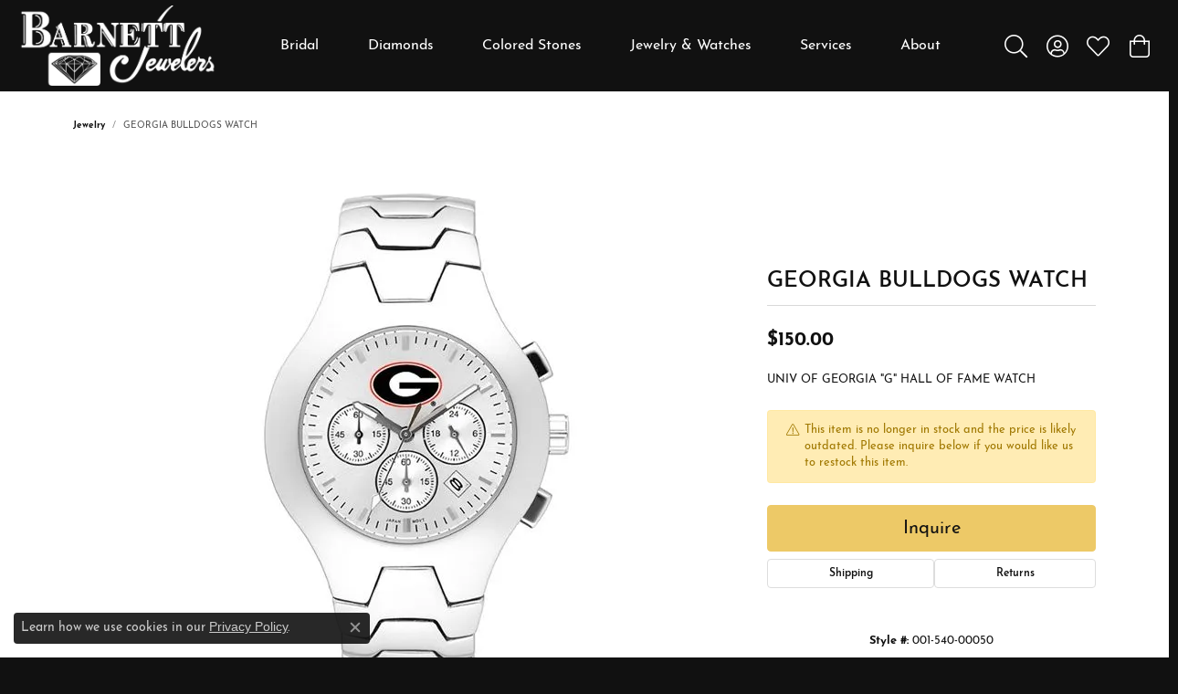

--- FILE ---
content_type: text/css
request_url: https://www.barnettdiamonds.com/css/local.css?t=3477
body_size: 408
content:
/*!
 * Barnett Diamonds
 * Copyright 2008-2024 Punchmark
 */

/* ==========================
    Helpers
========================== */

body {
    background: var(--bs-dark) !important;
}

 /* ==========================
    Header
========================== */
 
header {
    background: var(--bs-dark) !important;
}
header,
header a#logo {
    height: 100px !important;
}
header a#logo img {
    filter: invert(1) !important;
    max-height: none !important;
    max-width: none !important;
    width: auto !important;
    height: 88px !important;
}

/* ==========================
    Nav
========================== */
@media(max-width:991px){
    nav.navbar #main-navigation {
        background: var(--bs-dark) !important;
    }
    nav.navbar #main-navigation .mobile-top-toolbar {
        border-top: 1px solid rgba(255,255,255,0.1) !important;
    }
    nav.navbar #main-navigation .mobile-bottom .nav-logo img {
        filter: invert(1) !important;
        max-width: 75% !important;
    }
    nav.navbar #main-navigation .mobile-bottom .social-networks a {
        color: var(--bs-light) !important;
        border: 2px solid white !important;
        width: 32px !important;
        height: 32px !important;
        display: flex !important;
        justify-content: center !important;
        align-items: center !important;
        border-radius: 32px !important;
    }
    nav.navbar #main-navigation .mobile-bottom .social-networks a:hover,
    nav.navbar #main-navigation .mobile-bottom .social-networks a:focus {
        color: var(--bs-primary-color) !important;
        background: var(--bs-primary) !important;
        border-color: var(--bs-primary) !important;
    }
    nav.navbar .navbar-nav .nav-item,
    nav.navbar #main-navigation .btn-close+.mobile-top .mobile-top-search {
        border-color: rgba(255,255,255,0.1) !important;
    }
    nav.navbar #main-navigation .mobile-top .input-group .btn:hover i,
    nav.navbar #main-navigation .mobile-top .input-group .btn:focus i, 
    nav.navbar .navbar-nav .nav-item > .nav-link-and-plus-wrap .dropdown-plus:hover,
    nav.navbar .navbar-nav .nav-item > .nav-link-and-plus-wrap .dropdown-plus:focus,
    nav.navbar .navbar-nav .nav-item.show > .nav-link-and-plus-wrap .dropdown-plus, 
    nav.navbar .navbar-nav .nav-item.dropdown-is-open > .nav-link-and-plus-wrap .dropdown-plus, 
    nav.navbar #main-navigation .mobile-top-toolbar .toolbar-item > a:hover {
        color: var(--bs-primary) !important;
        opacity: 1 !important;
    }
    nav.navbar .navbar-nav > .nav-item.has-a-plus > .nav-link-and-plus-wrap > .dropdown-plus:hover i,
    nav.navbar .navbar-nav > .nav-item.has-a-plus > .nav-link-and-plus-wrap > .dropdown-plus:focus i,
    nav.navbar .navbar-nav > .nav-item.show > .nav-link-and-plus-wrap > .dropdown-plus i {
        color: var(--bs-primary) !important;
        opacity: 1 !important;
    }
}

/* ==========================
    Footer
========================== */

footer {
    background: var(--bs-dark) !important;
}
footer .container-fluid.px-0, 
footer .px-0.container-sm, 
footer .px-0.container-md, 
footer .px-0.container-lg, 
footer .px-0.container-xl, 
footer .px-0.container-xxl {
    background: rgba(255,255,255,0.05) !important;
}
footer h6,
footer .h6,
footer address,
footer address *,
footer .footerlinks a {
    color: var(--bs-light) !important;
}
footer address a:hover,
footer address a:focus,
footer address a:hover *,
footer address a:focus *, 
footer .footerlinks a:hover,
footer .footerlinks a:focus {
    color: var(--bs-primary) !important;
}
footer .social-networks a {
    color: var(--bs-light) !important;
}
footer .social-networks a:hover,
footer .social-networks a:focus {
    color: var(--bs-primary) !important;
}